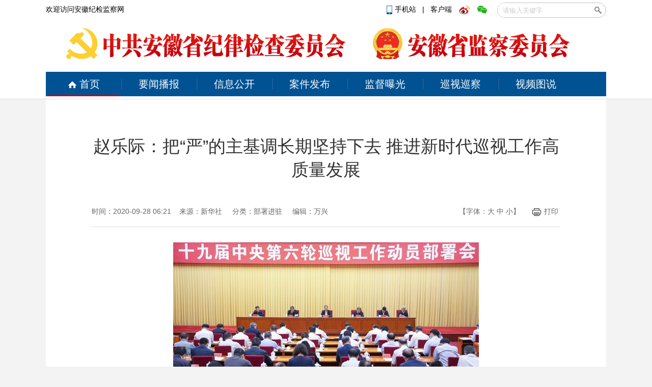

--- FILE ---
content_type: text/html
request_url: http://www.ahjjjc.gov.cn/bsjz/p/88036.html
body_size: 16680
content:
 
<!DOCTYPE html>
<html>
<head>
    <meta charset="utf-8"/>
    <meta name="SiteName" content="安徽纪检监察网" />
    <meta name="SiteDomain" content="www.ahjjjc.gov.cn" />
    <meta name="ColumnName" content='部署进驻' />
    <meta name="ColumnDescription" content='部署进驻' />
    <meta name="ColumnKeywords" content='部署进驻' />
    <meta name="ColumnType" content='部署进驻' />
    <meta name="ArticleTitle" content='赵乐际：把“严”的主基调长期坚持下去 推进新时代巡视工作高质量发展' />
    <meta name="PubDate" content='2020-09-28 06:21' />
    <meta name="ContentSource" content='新华社' />
    <meta name="keywords" content="2020 中央 巡视 监督 工作 赵乐际"/>
    <meta name="description" content="中共中央政治局常委、中央巡视工作领导小组组长赵乐际27日出席十九届中央第六轮巡视工作动员部署会并讲话。"/>
    <title>赵乐际：把“严”的主基调长期坚持下去 推进新时代巡视工作高质量发展_安徽纪检监察网</title>
    <link rel="shortcut icon" href="http://res.cms.anhuinews.com/t/site/10006/8a420f2cd034ee453a4a922398de2a45/assets/images/favicon.ico" type="image/x-icon" />
    <link rel="stylesheet" href="http://res.cms.anhuinews.com/t/common/pc/1/assets/css/site.css"/>
    <link rel="stylesheet" href="http://res.cms.anhuinews.com/t/common/pc/1/assets/css/index.css"/>
    <link rel="stylesheet" href="http://res.cms.anhuinews.com/t/common/pc/1/assets/css/default.css"/>
    <link rel="stylesheet" href="http://res.cms.anhuinews.com/assets/css/font-awesome.min.css"/>
    <link rel="stylesheet" href="http://res.cms.anhuinews.com/t/common/pc/1/assets/css/article_picture.css"/>
    <link rel="stylesheet" href="http://res.cms.anhuinews.com/t/common/pc/1/assets/css/article_hang.css"/>
    <link rel="stylesheet" href="http://res.cms.anhuinews.com/assets/lib/dialog/style.css"/>
	<link rel="stylesheet" href="http://res.cms.anhuinews.com/t/site/10006/8a420f2cd034ee453a4a922398de2a45/assets/css/my_css.css?v=1.021" />
    <script type="text/javascript" src="http://res.cms.anhuinews.com/assets/js/jquery.js"></script>
    <script type="text/javascript" src="http://res.cms.anhuinews.com/t/site/10006/8a420f2cd034ee453a4a922398de2a45/assets/js/slide.js"></script>
    <meta http-equiv="mobile-agent" content="format=html5; url=http://m.ahjjjc.gov.cn/p/88036.html">
    <!--<FMT id="PCorWAP" template="shared/PCorWAP" />-->
    <!--[if IE]>
    <script>
        (function() {
            if (!
                    /*@cc_on!@*/
                    0) return;
            var e = "abbr, article, aside, audio, canvas, datalist, details, dialog, eventsource, figure, footer, header, hgroup, mark, menu, meter, nav, output, progress, section, time, video".split(', ');
            var i= e.length;
            while (i--){
                document.createElement(e[i])
            }
        })()
    </script>
    <![endif]-->
	<script type="text/javascript"> 
		function setfont(size) { 
			var obj; 
			obj=document.getElementById("content"); 
			//obj.style.fontSize=size; 
			$("#content *").css({'font-size':size})
		} 
	</script> 
	<style>
.thumb-images{ width: 640px;    margin: 0 auto;}
.picture-warp-scroll-bar {    width: 640px; margin-left: 169px;}
.thumb-images .picture-thumb-item img { display:initial;}
.picture-description {width: 640px; margin-left: auto;margin-right: auto;}
</style>
</head>

<body class="body-article">

<div style="display:none;">
	<div id="member-login" class="login" style="display: block;">
		<a href="javascript:;" class="login-btn">登录</a><br>

<!-- 登录框 -->
<div class="login-box" id="login-box">
    <h3 class="title">
        <span class="icon">
            <img src="http://res.cms.anhuinews.com/a/10001/201705/59863cb29a2030946e9464627f8c1b5c.png" alt="">
        </span>
        登录新媒体云平台账号
        <button class="close" id="close-login-dialog">×</button>
    </h3>

    <!-- 主体内容 -->
    <div class="hole-box">
        <!-- 加载框 -->
        <div class="login-loading" id="login-loading">
            <img src="http://res.cms.anhuinews.com/t/site/10006/8a420f2cd034ee453a4a922398de2a45/assets//css/images/loading.gif" class="login-loading-image">
        </div>

        <!-- 登录框 -->
        <div class="login-box-ipt-area" id="login-box-ipt" style="display: none;">
            <div class="form-area">
                <div class="h20"></div>
                <div class="form-row ipt-area">
                    <label for="account" class="read-only">邮箱/手机号</label>
                    <span class="icon icon-account"></span>
                    <input type="text" class="ipt-txt account" id="accounta" autocomplete="off" placeholder="邮箱/手机号" />
                </div>
                <div class="h20"></div>
                <div class="form-row ipt-area">
                    <label for="password" class="read-only">密码</label>
                    <span class="icon icon-password"></span>
                    <input type="password" class="ipt-txt password" id="passwordd" autocomplete="off" placeholder="密码"/>
                </div>
                <div class="h20"></div>
                <div class="form-row ipt-area" id="captcha-box">
                    <label for="password" class="read-only">验证码</label>
                    <span class="icon icon-password"></span>
                    <input type="text" class="ipt-txt captcha" id="captcha" autocomplete="off" placeholder="验证码"/>
                    <span class="captcha-result" id="captcha-result"></span>
                    <img src="/index/login/captcha" class="captcha-image" id="captcha-image" alt="">
                </div>
                <div class="h20" id="captcha-box-hr"></div>
                <div class="chk-area">
                    <label class="remember-area elem-text">
                        <input type="checkbox" id="remember" class="ipt-chk" />
                        下次自动登录
                    </label>
                    <a href="/index/login/password" class="elem-text">忘记密码？</a>
                </div>
                <div class="h20"></div>
                <div class="btn-area">
                    <p class="login-submit submit" id="submits">登录</p>
                    <p class="login-submit loading" id="loading"><i class="fa fa-spinner fa-spin"></i></p>
                </div>
                <div class="h20"></div>
                <div class="txt-area">
                    <p class="elem-text regist">还没账号？<a href="/index/login/regist">立即注册</a></p>
                </div>
            </div>
            <!--无外网则隐藏-云设置可设置-->
            <!--<div class="social-login">-->
            <!--    <span class="text-title">其它登录方式</span>-->
            <!--    <div class="social-btns">-->
            <!--        <a href="/index/login/qq" class="icon icon-qq">QQ登录</a>-->
            <!--        <a href="/index/login/sina" class="icon icon-sina">新浪登录</a>-->
                    <!--<a href="/index/login/wechat" class="icon icon-wechat">微信登录</a>-->
            <!--    </div>-->
            <!--</div>-->
                    </div>

        <!-- 快速登录 -->
        <div class="login-box-quick-area" id="login-quick-box" style="display: none;">
            <div class="avatar">
                <img src="http://res.cms.anhuinews.com/t/site/10006/8a420f2cd034ee453a4a922398de2a45/assets//images/default.png" id="quick-image" alt="">
            </div>
            <p class="user-account" id="quick-nickname"></p>
            <p class="desc">点击头像快速登录</p>
            <div class="switch-btn">
                <a href="javascript:;" id="switch-account">切换账号</a>
            </div>
        </div>
    </div>
</div>
<script>
    var isLogined = false;
    var oauthConfig = {
        'mode' : 'public',
        'appUrl' : 'http://app.cms.anhuinews.com',                             // APP站点的URL
        //'appUrl' : 'http://app.ahjjjc.gov.cn',                             // APP站点的URL
        'noticeUrl' : 'http://www.ahjjjc.gov.cn/index/login/notice',       // 登录成功后，通知本站点登录的URL
        'siteid' : '10006'
    },
    key = "5e0f64cbd72a9813",  // 密码加密的公钥
    iv = "5e0f64cbd72a9813"; // 密码加密的公钥偏移量
</script>
<script src="http://res.cms.anhuinews.com/assets/js/aes.js"></script>
<script type="text/javascript" src="http://res.cms.anhuinews.com/t/site/10006/8a420f2cd034ee453a4a922398de2a45/assets//js/ie-placeholder.min.js"></script>
<script type="text/javascript" src="http://res.cms.anhuinews.com/assets/lib/dialog/dialog.js"></script>
<script type="text/javascript" src="http://res.cms.anhuinews.com/assets/lib/dialog/dialog-modal.js"></script>
<script type="text/javascript" src="http://app.cms.anhuinews.com/assets/member/oauth.js"></script>
<script type="text/javascript" src="http://res.cms.anhuinews.com/t/site/10006/8a420f2cd034ee453a4a922398de2a45/assets//js/member.js"></script>
	</div>
</div>
<div class="head">
	<div class="main clearfix">
		<div class="fl">
			<a href="javascript:void(0)">欢迎访问安徽纪检监察网</a>
		</div>
		<div class="fr">
			<div class="ss">
				<p style="margin-left: 5px;display: inline-block;margin-right: 20px;top: 5px;position: relative;">
					<a href="http://www.ahjjjc.gov.cn/app/report/index/id/3?type=mobile"><i></i>手机站
					</a>&nbsp;&nbsp;|&nbsp;&nbsp;
					<a target="_blank" href="http://www.ahjjjc.gov.cn/z/45672/">客户端</a>
					<a target="_blank" href="http://weibo.com/anhuijijian" class="kh weibo"></a>
					<a target="_blank" href="http://www.ahjjjc.gov.cn/z/45673/" class="kh weixin"></a>
				</p>
				<script>
function check(){
   var wd = document.getElementById("wd").value;
   
   if(wd == ""  ){
     alert("关键字不能为空");
     return false;
   }
  document.getElementById("formid").submit();
}
</script>
<form action="/s" id="formid" name="search" method="post" style="display:inline-block;float: right;">
        <!--<input type="hidden" name="alias" id="alias" value="' . $alias . '"/>-->
    <div class="search">
    <input type="text" name="wd" id="wd" autocomplete="on" placeholder="请输入关键字"/>
    <input type="button" id="search-btn" onclick = "check();"/>
	</div>
</form>
			</div>
		</div>
	<div style="clear:both"></div>

	<div class="nav_top">
		<div class="main clearfix">
			<h1><img src="http://img.cms.anhuinews.com/a/10006/202205/018b798534fc0bdd45d3bd826c335ad8.png"></h1>
			<h1><img src="http://img.cms.anhuinews.com/a/10006/202205/fc866d1756787a13ae63f3cfdd9ff2e5.png"></h1>
		</div>
	</div>

	<div class="nav">
		<div class="main clearfix">
			<a href="/" class="home"><i></i>首页</a>
			<a href="/ywbb">要闻播报</a>
			<a href="/xxgk">信息公开</a>
			<a href="/ajfb">案件发布</a>
			<a href="/jdpg">监督曝光</a>
			<a href="/ahxs">巡视巡察</a>
			<a href="/spts" class="last">视频图说</a>
			<div class="line"></div>
		</div>
	</div>
</div>
</div>
<script>
	//时间
	function date() {
		var myDate = new Date();
		var y = myDate.getFullYear();
		var d = myDate.getDate();
		var m = myDate.getMonth() + 1;
		var w = "星期" + "日一二三四五六".charAt(new Date().getDay());
		$(".time_y").text(y);
		$(".time_m").text(m);
		$(".time_d").text(d);
		$(".time_w").text(w);
	};
	date();
	//导航滑动
	var set = "";
	$(".nav > .main a").mouseenter(function() {
		var lo = $(this).position().left + 5;
		$(".nav .line").animate({
			left: lo
		}, 200);
		clearTimeout(set)
	}).mouseleave(function() {
		set = setTimeout(function() {
			$(".nav .line").animate({
				left: "5px"
			}, 200)
		}, 200);
	});
</script><div class="main">
	<div class="content clearfix child_page">
		<div class="pos" style="display:none;">
			<a href="#">首页</a>&nbsp;&gt;&nbsp;
			<a href="#">新闻中心</a>&nbsp;&gt;&nbsp;
			领导活动
		</div>
		<div class="article">
			<h2>赵乐际：把“严”的主基调长期坚持下去 推进新时代巡视工作高质量发展</h2>
						<h3 class="clearfix">
				<div class="fl">时间：2020-09-28 06:21&nbsp;&nbsp;&nbsp;&nbsp;来源：<a href="javascript:;" target="_blank">新华社</a> &nbsp;&nbsp;&nbsp;&nbsp;分类：部署进驻					&nbsp;&nbsp;&nbsp;&nbsp;编辑：万兴				</div>
				<div class="fr">
					【字体：<a href="javascript:void(0);" onclick="javascript:setfont('24px');">大</a> <a href="javascript:void(0);" onclick="javascript:setfont('18px');">中</a> <a href="javascript:void(0);" onclick="javascript:setfont('12px');">小</a>】
					&nbsp;&nbsp;&nbsp;&nbsp;
					<a href="javascript:void(0);" onclick="window.print();"><i></i>打印</a>
					<div class="share">
						
					</div>
				</div>
			</h3>
						<div class="article_content" id="content">
				 <p style="text-align:center"><img src="http://res.cms.anhuinews.com/a/10006/202009/365d1607092427c5481354b1a7e27781.jpeg" data-mce-src="http://res.cms.anhuinews.com/a/10006/202009/365d1607092427c5481354b1a7e27781.jpeg" data-origin-src="http://res.cms.anhuinews.com/a/10006/202009/365d1607092427c5481354b1a7e27781.jpeg" data-mce-attachid="30170" data-mce-alias="W020200927748250294781.jpg"></p>
<p style="margin-top: 2em; margin-bottom: 2em; line-height: 1.5; font-size: 18px; text-indent: 2em; text-align: left;"><span style="color: rgb(127, 127, 127);">9月27日，中共中央政治局常委、中央巡视工作领导小组组长赵乐际在北京出席十九届中央第六轮巡视工作动员部署会并讲话。新华社记者 张领 摄 </span></p>
<p style="margin-top: 2em; margin-bottom: 2em; line-height: 1.5; font-size: 18px; text-indent: 2em; text-align: left;">中共中央政治局常委、中央巡视工作领导小组组长赵乐际27日出席十九届中央第六轮巡视工作动员部署会并讲话。会议传达学习习近平总书记关于巡视工作重要指示要求，部署安排对部分省区市、中央和国家机关党组织开展巡视，强调要以习近平新时代中国特色社会主义思想为指导，深入贯彻巡视工作方针，把“严”的主基调长期坚持下去，进一步把握好政治巡视的定位和重点，更加精准客观发现和推动解决问题，充分发挥全面从严治党利剑作用，促进全党增强“四个意识”、坚定“四个自信”、做到“两个维护”。</p>
<p style="margin-top: 2em; margin-bottom: 2em; line-height: 1.5; font-size: 18px; text-indent: 2em; text-align: left;">赵乐际指出，巡视本质是上级党组织对下级党组织履行党的领导职能责任的政治监督，要聚焦党的路线方针政策、党中央重大决策部署、总书记重要指示要求的贯彻落实，不能把巡视巡察变成一般的业务检查、工作督查，不能用巡视巡察代替职能部门的管理监督，防止泛化、简单化。要落实全面从严、长期从严要求，紧盯领导班子和关键少数，紧盯动摇党的执政根基、侵害群众利益的人和事，保持巡视权威性、威慑力、推动力。要突出巡视综合监督平台作用和联系群众纽带功能，自觉践行党的群众路线，面对面倾听群众意见，以巡视监督贯通各类监督、带动各类监督。要健全巡视整改促进机制，压实主体责任，强化整改日常监督，评估整改实效，推动巡视监督、整改、治理有机贯通，发挥监督保障执行、促进完善发展作用。</p>
<p style="margin-top: 2em; margin-bottom: 2em; line-height: 1.5; font-size: 18px; text-indent: 2em; text-align: left;">赵乐际强调，要准确把握巡视省区市和中央单位的特点规律，精准有效开展监督，有什么问题就反映什么问题，什么问题突出就着力推动解决什么问题。对省区市党委，要围绕发挥总揽全局、协调各方作用开展监督，深入了解结合本地区实际统筹推进“五位一体”总体布局、协调推进“四个全面”战略布局、贯彻新发展理念、决胜全面小康、决战脱贫攻坚、实施区域发展战略、做好“六稳”工作、落实“六保”任务等情况。对中央和国家机关党组（党委），要深入了解加强党的政治建设、履行职能责任特别是核心职能、落实全面深化改革部署、落实全面从严治党“两个责任”、加强机关作风建设、加强领导班子和队伍建设等情况。要认真组织实施，紧紧依靠被巡视党组织开展工作，严格巡视纪律作风要求，谦虚谨慎，实事求是，依规依纪依法，确保顺利完成巡视任务。</p>
<p style="margin-top: 2em; margin-bottom: 2em; line-height: 1.5; font-size: 18px; text-indent: 2em; text-align: left;">中共中央政治局委员、中央巡视工作领导小组副组长杨晓渡主持会议，中共中央政治局委员、中央巡视工作领导小组副组长陈希宣布十九届中央第六轮巡视组长授权任职及任务分工决定。</p>
                
               
			</div>
			 			 <!-- 分享 -->
			 <div class="article">
                <!-- 文章投票挂件 -->
                <!--投票-->
    <!--关联投票链接-->
        <!--关联视频链接-->
                </div>
			  <!-- 文章附件 -->
            <!--无外网则隐藏-云设置可设置-->
<div class="sharebox">
    <div class="f-l ">
        <a href="javascript:digg.set('88036', 'support');" class="digg" id="support"><i class="digg-icon"></i>点赞 1</a>
                <!--<a href="javascript:longWeibo('88036');" class="weibo">发长微博</a>-->
            </div>
    <div class="f-r baidu">
        <div class="bdsharebuttonbox">
            <a title="分享到新浪微博" href="#" class="bds_tsina" data-cmd="tsina"></a>
            <a title="分享到微信" href="#" class="bds_weixin" data-cmd="weixin"></a>
            <a title="分享到QQ好友" href="#" class="bds_sqq" data-cmd="sqq"></a>
            <a title="分享到QQ空间" href="#" class="bds_qzone" data-cmd="qzone"></a>
            <a href="#" class="bds_more" data-cmd="more"></a></div>
        <script>window._bd_share_config={"common":{"bdSnsKey":{},"bdText":"","bdMini":"2","bdMiniList":false,"bdPic":"","bdStyle":"1","bdSize":"24"},"share":{}};with(document)0[(getElementsByTagName('head')[0]||body).appendChild(createElement('script')).src='http://bdimg.share.baidu.com/static/api/js/share.js?v=89860593.js?cdnversion='+~(-new Date()/36e5)];if($){
            $('.bdsharebuttonbox').on('click','[data-cmd]',function () {
                var aid,sid,cid,suffix,url;
                aid = shareVariable.aid;
                sid = shareVariable.sid;
                cid = shareVariable.cid;
                suffix = shareVariable.suffix;
                $.getJSON('http://tj'+suffix+'/tj.gif?action=share&type=pc&cid='+cid+'&sid='+sid+'&aid='+aid);

            });
        }</script>
    </div>
</div>
<div class="hr-10"></div>
			
			<div class="article_item clearfix">
				<div class="fl">
					<h4>相关新闻</h4>
					<!--相关阅读-->
                    					<ul class="news_list">
					                              <li><i></i><a href="http://www.ahjjjc.gov.cn/p/88035.html" target="_blank"><div>十九届中央第六轮巡视将对安徽开展常规巡视</div></a></li>
							                          <li><i></i><a href="http://www.ahjjjc.gov.cn/p/88034.html" target="_blank"><div>定远：排查风险点 构建监督“立体防线”</div></a></li>
							                          <li><i></i><a href="http://www.ahjjjc.gov.cn/p/88032.html" target="_blank"><div>宣城：通报二起违反中央八项规定精神问题</div></a></li>
							                          <li><i></i><a href="http://www.ahjjjc.gov.cn/p/88031.html" target="_blank"><div>滁州琅琊：用好“三面镜”清廉过“双节”　</div></a></li>
							                          <li><i></i><a href="http://www.ahjjjc.gov.cn/p/88030.html" target="_blank"><div>淮南谢家集：“五维发力”全面压实监督首责</div></a></li>
												</ul>
									</div>
				
				<div class="fr">
					<h4>新闻排行</h4>
					
        <div class="news_rank-nav clearfix">
                <a href="javascript:void(0);" class="current"><span>一天</span></a>
                <a href="javascript:void(0);"><span>一周</span></a>
                <a href="javascript:void(0);"><span>一月</span></a>
        </div>
        <div class="news_rank-content">
                       <ul class="news_list">
                        <li><a href="http://www.ahjjjc.gov.cn/dulian/p/129709.html" target="_blank"><div>电视专题片《一步不停歇 半步不退让》第四集《科技赋能反腐》</div></a></li>
                                <li><a href="http://www.ahjjjc.gov.cn/djzwcf/p/129741.html" target="_blank"><div>宿州市政协原副主席、一级巡视员魏建华严重违纪违法被开除党籍</div></a></li>
                                <li><a href="http://www.ahjjjc.gov.cn/djzwcf/p/129740.html" target="_blank"><div>宣城市委原常委、宣传部原部长郭金友严重违纪违法被开除党籍和公职</div></a></li>
                                <li><a href="http://www.ahjjjc.gov.cn/ywbb/p/129710.html" target="_blank"><div>省委召开2025年度市委（工委）书记抓基层党建工作述职评议会议</div></a></li>
                                <li><a href="http://www.ahjjjc.gov.cn/ywbb/p/129723.html" target="_blank"><div>《求是》杂志发表习近平总书记重要文章《在中央城市工作会议上的讲话》</div></a></li>
                                </ul>
                <ul class="news_list hidden">
                        <li><a href="http://www.ahjjjc.gov.cn/dulian/p/129652.html" target="_blank"><div>电视专题片《一步不停歇 半步不退让》第一集《纠风治乱为民》</div></a></li>
                                <li><a href="http://www.ahjjjc.gov.cn/dulian/p/129664.html" target="_blank"><div>电视专题片《一步不停歇 半步不退让》第二集《严惩政商勾连腐败》</div></a></li>
                                <li><a href="http://www.ahjjjc.gov.cn/ywbb/p/129669.html" target="_blank"><div>早间播报【2026年1月13日】</div></a></li>
                                <li><a href="http://www.ahjjjc.gov.cn/dulian/p/129709.html" target="_blank"><div>电视专题片《一步不停歇 半步不退让》第四集《科技赋能反腐》</div></a></li>
                                <li><a href="http://www.ahjjjc.gov.cn/ywbb/p/129663.html" target="_blank"><div>习近平在二十届中央纪委五次全会上发表重要讲话</div></a></li>
                                </ul>
                <ul class="news_list hidden">
                        <li><a href="http://www.ahjjjc.gov.cn/wfzybxgdjswt300/p/129461.html" target="_blank"><div>安徽省纪委监委公开通报六起违反中央八项规定精神典型问题</div></a></li>
                                <li><a href="http://www.ahjjjc.gov.cn/dulian/p/129652.html" target="_blank"><div>电视专题片《一步不停歇 半步不退让》第一集《纠风治乱为民》</div></a></li>
                                <li><a href="http://www.ahjjjc.gov.cn/dulian/p/129664.html" target="_blank"><div>电视专题片《一步不停歇 半步不退让》第二集《严惩政商勾连腐败》</div></a></li>
                                <li><a href="http://www.ahjjjc.gov.cn/ywbb/p/129570.html" target="_blank"><div>【中国纪检监察报】安徽推进乡村小微工程领域突出问题整治 管好小工程 守护大民生</div></a></li>
                                <li><a href="http://www.ahjjjc.gov.cn/sheying/p/129334.html" target="_blank"><div>镜头 | 上好家风建设必修课</div></a></li>
                                </ul>
        </div>				</div>
			</div>
			<!-- 评论 -->
            <link rel="stylesheet" href="http://res.cms.anhuinews.com/assets/templates/web/1/css/comment_system.css">
<div class="comment_system">
    <div class="form">
        <div class="username hide" id="js-comment-username"></div>
        <div class="user-img hide" id="js-comment-userimg">
            <img src="http://res.cms.anhuinews.com/assets/templates/web/1/images/comment/default_user.png">
        </div>
        <div class="user-login-btn" id="js-comment-login-btn">登录</div>
        <div class="user-boder"></div>
        <textarea placeholder="来说2句吧..." maxlength="200"></textarea>
    </div>
    <div class="form-btn">
        <div class="submit-btn ">评论一下</div>
        <div class="submit-loading hide"></div>
    </div>
    <div class="comment-title">
        <span class="text">评论</span>
        <span class="comment-number hide">
            <span class="font-b num">0</span>人参与,<span class="font-b comment-num">0</span>条评论
        </span>
    </div>
    <div class="empty-text hide">还没有评论，快来抢沙发吧！</div>
    <div class="comment-list">
        <div class="list-title hide">最热评论</div>
        <div class="list-content" id="js-comment-list-hot">

        </div>
        <div class="list-title hide">最新评论</div>
        <div class="list-content" id="js-comment-list-new">

        </div>
    </div>
    <div class="load-more hide">
        已有<em class="font-b num">0</em>人参与，点击查看更多精彩评论
    </div>



    <div class="remodal remodal-captcha" id="modal-captcha" data-remodal-options="hashTracking: false, closeOnOutsideClick: false">
        <h3 class="title">
            请输入验证码
            <button class="remodal-close remodal-close-message" id="remodal-close-captcha">×</button>
        </h3>

        <div class="captcha-content">
            <span class="captcha-lock"></span>
            <div class="captcha-image"><img class="captcha-image" id="captcha-image"></div>
            <div class="captcha-icon" id="captcha-icon"></div>
            <input type="text"
                   class="captcha-txt"
                   id="captcha-value"
                   placeholder="验证码" />
        </div>

        <div class="captcha-buttons">
            <a href="javascript: void(0);" class="captcha-btn" id="captcha-confirm">确定</a>
            <a href="javascript: void(0);" class="captcha-btn" id="captcha-cancel">取消</a>
        </div>
    </div>


    <!-- 楼层单个模板-->
    <script type="text/html" id="js-comment-list-floor-item-html">
        <div class="floor">
            <span class="comment-info">
                <div class="username"></div>
                <div class="time"></div>
            </span>
            <div class="text"></div>
            <div class="btn-list clear-both">
                <div class="flag">举报</div>
                <div class="reply-btn">回复</div>
                <div class="del-btn">删除</div>
                <div class="ding"></div>
            </div>
        </div>
    </script>
    <!-- 列表单个模板-->
    <script type="text/html" id="js-comment-list-item-html">
        <div class="item">
            <img class="user-img" src="">
            <div class="comment-content">
                <span class="comment-info">
                    <span class="comment-user">
                        <div class="username"></div>
                        <div class="ipaddress"></div>
                    </span>

                    <div class="time"></div>
                </span>
                <div class="text"></div>
                <div class="btn-list clear-both">
                    <div class="flag">举报</div>
                    <div class="reply-btn">回复</div>
                    <div class="del-btn">删除</div>
                    <div class="ding"></div>
                </div>
            </div>
        </div>
    </script>
    <!-- 评论表单模板-->
    <script type="text/html" id="js-comment-form-html">
        <div class="form-box">
            <div class="form">
                <textarea placeholder="来说2句吧..." maxlength="200"></textarea>
            </div>
            <div class="form-btn">
                <div class="submit-btn">评论一下</div>
                <div class="submit-loading hide"></div>
            </div>
        </div>

    </script>

</div>

<script>
    var comment = {
        "contentid":"88036",
        "assets":"http://res.cms.anhuinews.com/t/site/10006/8a420f2cd034ee453a4a922398de2a45/assets/",
        "resource":"http://res.cms.anhuinews.com",
        "login":"1",//是否需要登录
        "vf_code":"0",//是否需要验证码
        "appid":"1"
    };
</script>
<script src="http://res.cms.anhuinews.com/assets/templates/web/1/js/comment_system.js"></script>			<div class="app clearfix">
				<!--二维码-->
			    <div class="item">
	<span>
		<i class="w"></i>
		<p>头条号</p>
	</span>
	<img src="http://img.cms.anhuinews.com/a/10006/202006/a4b598af77efab312cab98e558773263.jpeg" width="101" height="101" />
</div>
<div class="item">
	<span>
		<i class="w"></i>
		<p>客户端</p>
	</span>
	<img src="https://img.cms.anhuinews.com/a/10006/202503/399f884284ce461280333d8c9bbd641d.jpg"  width="101" height="101" />
</div>
<div class="item">
	<span>
		<i class="weixin"></i>
		<p>微信</p>
	</span>
	<img src="http://res.cms.anhuinews.com/t/site/10006/8a420f2cd034ee453a4a922398de2a45/assets/img/weixin.png"  width="101" height="101" />
</div>
<div class="item">
	<span>
		<i class="weibo"></i>
		<p>微博</p>
	</span>
	<img src="http://res.cms.anhuinews.com/t/site/10006/8a420f2cd034ee453a4a922398de2a45/assets/img/weibo.png"  width="101" height="101" />
</div>			</div>
			
		</div>
	</div>
	
<!--底部链接-->
<!--底部链接-->
	<div class="link clearfix" style="width:1060px;">
		<!--<div class="item">
			<p><a href="/xwzx" target="_blank"><strong>新闻中心</strong></a></p>
			<p><a href="/ldhd" target="_blank">领导活动</a></p>
			<p><a href="/ywbb" target="_blank">要闻播报</a></p>
		</div>-->
		<div class="item" style="width:100px">
			<p><a href="/xxgk" target="_blank"><strong>信息公开</strong></a></p>
			<p><a href="/ldjg" target="_blank">领导机构</a></p>
			<p><a href="/zzjg" target="_blank">组织机构</a></p>
			<p><a href="/cwyjs" target="_blank">财务预决算</a></p>
			<p><a href="/p/46209.html" target="_blank">信息公开指南</a></p>
			<p><a href="/xxgknb172" target="_blank">信息公开年报</a></p>
			<p><a href="/dnfgsn" target="_blank">省内规章制度</a></p>
			<!-- <p><a href="/ggfwsxmlqd" target="_blank">公共服务事项目录清单</a></p> -->
		</div>
		<div class="item" style="width:100px">
			<p><a href="/xsxc"><strong>巡视巡察</strong></a></p>
			<p><a href="/xsgz" target="_blank">巡视工作</a></p>
			<p><a href="/xcgz" target="_blank">巡察工作</a></p>
		</div>
		
		<div class="item" style="width:90px">
			<p><a href="/shipin" target="_blank"><strong>视频</strong></a></p>
			<p><a href="/lzdt" target="_blank">纪检动态</a></p>
			<p><a href="/dulian" target="_blank">廉政视点</a></p>
			<p><a href="/wsp190" target="_blank">微视频</a></p>
			<p><a href="/lzjw" target="_blank">廉政经纬</a></p>
		</div>
		
		<div class="item" style="width:90px">
			<p><a href="/tushuo192" target="_blank"><strong>图说</strong></a></p>
			<!--<p><a href="/yzjy" target="_blank">一周“纪”语</a></p>-->
			<p><a href="/tujie" target="_blank">图解</a></p>
			<p><a href="/sheying" target="_blank">镜头</a></p>
		</div>

		<!--<div class="item" style="width:86px">
			<p><a href="/jdpg" target="_blank"><strong>监督曝光</strong></a></p>
			<p><a href="/pgt266" target="_blank">曝光台</a></p>
			<p><a href="/sfjds267" target="_blank">“四风”监督哨</a></p>
		</div>-->
		
		<div class="item" style="width:90px">
			<p><a shref="/hudong202" target="_blank"><strong>互动</strong></a></p>
			<p><a href="/app/report/index/id/3" target="_blank">月评"e"题</a></p>
			<p><a href="/app/report/index/" target="_blank">留言板</a></p>
			<p><a href="/hfxd" target="_blank">回复选登</a></p>
		</div>
		
		<div class="item" style="width:90px">
			<p><a href="/luntan209" target="_blank"><strong>论坛</strong></a></p>
			<p><a href="/lzsp" target="_blank">廉政时评</a></p>
			<p><a href="/guandian" target="_blank">观点</a></p>
			<p><a href="/qfy215" target="_blank">清风苑</a></p> 
		</div>
		
		<div class="item" style="width:100px">
			<p><a href="/qfxt" target="_blank"><strong>清风学堂</strong></a></p>
			<p><a href="/gcsy" target="_blank">高层声音</a></p>
			<p><a href="/ywzd221" target="_blank">业务指导</a></p>
			<p><a href="/qwpl224" target="_blank">权威评论</a></p>
			<p><a href="/llsy" target="_blank">理论视野</a></p>
		</div>
		
		<div class="item" style="width:100px">
			<p><a href="/gzdt" target="_blank"><strong>工作动态</strong></a></p>
			<p><a href="/dfzf" target="_blank">党风政风</a></p>
			<p><a href="/ajfb" target="_blank">审查调查</a></p>
			<p><a href="/xfjb" target="_blank">信访举报</a></p>
			<p><a href="/zzrs" target="_blank">组织人事</a></p>
			<p><a href="/pzjg" target="_blank">派驻机构</a></p>
			<p><a href="/xcgz" target="_blank">巡察工作</a></p>
			<p><a href="/xcjy" target="_blank">宣传教育</a></p>
			<p><a href="/yffb" target="_blank">预防腐败</a></p>
			<p><a href="/tszs" target="_blank">高校企业</a></p>
		</div>
		
		<div class="item" style="width:100px">
			<p><a href="/lzjy" target="_blank"><strong>廉政教育</strong></a></p>
			<p><a href="/hl248" target="_blank">忏悔录</a></p>
			<p><a href="/yajs" target="_blank">以案警示</a></p>
			<p><a href="/qlby" target="_blank">勤廉榜样</a></p>
			<p><a href="/wszg" target="_blank">网上展馆</a></p>
		</div>
		
		<div class="item" style="width:100px">
			<p><a href="/ljwh" target="_blank"><strong>廉洁文化</strong></a></p>
			<p><a href="/hfwx" target="_blank">徽风皖训</a></p>
			<p><a href="/lsjd" target="_blank">廉史今读</a></p>
			<p><a href="/yfys" target="_blank">移风易俗</a></p>
			<p><a href="/dushu" target="_blank">读书</a></p>
			<p><a href="/gygg" target="_blank">广告·漫画</a></p>
		</div>
		
	</div>
	
	<div class="link_SH" style="width:1060px;clear:both;">
		<div class="link_nav clearfix">
			<a href="javascript:void(0);">重点链接<i></i></a>
			<a href="javascript:void(0);">全国纪检监察网站<i></i></a>
			<a href="javascript:void(0);">市县(区)纪检监察网站群<i></i></a>
			<a href="javascript:void(0);">派驻纪检监察机构<i></i></a>
			<a href="javascript:void(0);">院校企业<i></i></a>
			<a href="javascript:void(0);">新闻媒体<i></i></a>
		</div>
		<div class="link_box">
			<div class="link_cont hidden">
				<div class="cont_box">
					<p class="clearfix">
						<a href="http://www.gov.cn/" target="_blank">中央人民政府</a>
						<a href="http://www.ccdi.gov.cn/" target="_blank">中央纪委国家监委网站</a>
						<a href="http://www.ah.gov.cn/"   target="_blank">安徽省人民政府</a>
						<a href="http://www.ahxf.gov.cn/" target="_blank">安徽先锋网</a>
					</p>
				</div>
			</div>
			
			<div class="link_cont hidden">
				<div class="cont_box chengshi">
					<p class="clearfix">
						<a href="http://www.bjsupervision.gov.cn" target="_blank">北京</a>
						<a href="http://www.tjjw.gov.cn" target="_blank">天津</a>
						<a href="http://www.hebcdi.gov.cn" target="_blank">河北</a>
						<a href="http://www.sxdi.gov.cn" target="_blank">山西</a>
						<a href="http://www.nmgjjjc.gov.cn" target="_blank">内蒙古</a>
						<a href="http://www.lnsjjjc.gov.cn" target="_blank">辽宁</a>
						<a href="http://ccdijl.gov.cn" target="_blank">吉林</a>
						<a href="http://www.hljjjjc.gov.cn" target="_blank">黑龙江</a>
						<a href="http://www.shjjjc.gov.cn" target="_blank">上海</a>
						<a href="http://www.jssjw.gov.cn" target="_blank">江苏</a>
						<a href="http://www.zjsjw.gov.cn" target="_blank">浙江</a>
						<a href="http://www.ahjjjc.gov.cn" target="_blank">安徽</a>
						<a href="http://www.fjcdi.gov.cn" target="_blank">福建</a>
						<a href="http://www.jxdi.gov.cn" target="_blank">江西</a>
						<a href="http://www.sdjj.gov.cn" target="_blank">山东</a>
						<a href="http://www.hnsjct.gov.cn" target="_blank">河南</a>
						<a href="http://www.hbjwjc.gov.cn" target="_blank">湖北</a>
						<a href="http://www.sxfj.gov.cn" target="_blank">湖南</a>
						<a href="http://www.gdjct.gd.gov.cn" target="_blank">广东</a>
						<a href="http://www.gxjjw.gov.cn" target="_blank">广西</a>
						<a href="http://www.hnlzw.net" target="_blank">海南</a>
						<a href="http://jjc.cq.gov.cn" target="_blank">重庆</a>
						<a href="http://www.scjc.gov.cn" target="_blank">四川</a>
						<a href="http://www.gzdis.gov.cn" target="_blank">贵州</a>
						<a href="http://www.jjjc.yn.gov.cn" target="_blank">云南</a>
						<a href="http://www.xzjjw.gov.cn" target="_blank">西藏</a>
						<a href="http://www.qinfeng.gov.cn" target="_blank">陕西</a>
						<a href="http://www.gsjw.gov.cn" target="_blank">甘肃</a>
						<a href="http://www.nxjjjc.gov.cn" target="_blank">宁夏</a>
						<a href="http://www.qhjc.gov.cn" target="_blank">青海</a>
						
						<a href="http://btjw.xjbt.gov.cn" target="_blank">新疆生产建设兵团</a>
					</p>

				</div>
			</div>
			
			<div class="link_cont hidden">
				<div class="cont_box">
					<p><a href="http://www.hfsjw.gov.cn/" target="_blank"><strong>合肥</strong></a></p>
					<p class="clearfix">
						<a href="http://www.fdxjw.gov.cn" target="_blank">肥东县</a>
						<a href="http://www.fxlz.gov.cn" target="_blank">肥西县</a>
						<a href="http://www.chsjw.gov.cn" target="_blank">巢湖市</a>
						<a href="http://www.ljjjjc.gov.cn" target="_blank">庐江县</a>
						<a href="http://yh.hfsjw.gov.cn/" target="_blank">瑶海区</a>
						<a href="http://ly.hfsjw.gov.cn/" target="_blank">庐阳区</a>
						<a href="http://www.cfxjw.gov.cn/" target="_blank">长丰县</a>
						<a href="http://bh.hfsjw.gov.cn/" target="_blank">包河区</a>
						<a href="http://ss.hfsjw.gov.cn/" target="_blank">蜀山区</a>
					</p>
					<p><a href="http://www.hbjjjc.gov.cn/" target="_blank"><strong>淮北</strong></a></p>
					<p class="clearfix">
						<a href="http://www.hbdjjjjc.gov.cn/" target="_blank">杜集区</a>
						<a href="http://www.xsqjw.gov.cn" target="_blank">相山区</a>
						<a href="http://www.hblsjjjc.gov.cn" target="_blank">烈山区</a>
						<a href="http://www.ahsxjjjc.gov.cn" target="_blank">濉溪县</a>
					</p>
					<p><a href="http://www.bzjjjc.gov.cn/" target="_blank"><strong>亳州</strong></a></p>
					<p class="clearfix">
						<a href="http://www.qcjjjc.gov.cn" target="_blank">谯城区</a>
						<a href="http://www.gyxjjjc.gov.cn" target="_blank">涡阳县</a>
						<a href="http://www.mcjjjc.gov.cn" target="_blank">蒙城县</a>
						<a href="http://lx.bzjjjc.gov.cn/" target="_blank">利辛县</a>
					</p>
					<p><a href="http://www.szjjjc.gov.cn/" target="_blank"><strong>宿州</strong></a></p>
					<p class="clearfix">
						<a href="http://www.yqjjjc.gov.cn" target="_blank">埇桥区</a>
						<a href="http://www.dsjjjc.gov.cn" target="_blank">砀山县</a>
						<a href="http://www.xxjjjc.gov.cn" target="_blank">萧县</a>
						<a href="http://www.lblzw.gov.cn/" target="_blank">灵璧县</a>
						<a href="http://www.sxjjw.gov.cn/" target="_blank">泗县</a>
					</p>
					<p><a href="http://www.ahbbjjjc.gov.cn/" target="_blank"><strong>蚌埠</strong></a></p>
					<p class="clearfix">
						<a href="http://www.ahbbjjjc.gov.cn:8002/" target="_blank">蚌山区</a>
						<a href="http://www.ahbbjjjc.gov.cn:8001/" target="_blank">龙子湖区</a>
						<a href="http://www.ahbbjjjc.gov.cn:8003/" target="_blank">禹会区</a>
						<a href="http://www.ahbbjjjc.gov.cn:8004/" target="_blank">淮上区</a>
						<a href="http://www.ahbbjjjc.gov.cn:8005/" target="_blank">怀远县</a>
						<a href="http://www.ahbbjjjc.gov.cn:8007/" target="_blank">固镇县</a>
						<a href="http://www.ahbbjjjc.gov.cn:8006/" target="_blank">五河县</a>
					</p>
					<p><a href="http://www.fyjjjc.gov.cn/" target="_blank"><strong>阜阳</strong></a></p>
					<p class="clearfix">
						<a href="http://www.yzjjjc.gov.cn" target="_blank">颍州区</a>
						<a href="http://www.fyydjjjc.gov.cn" target="_blank">颍东区</a>
						<a href="http://www.fyyqjjjc.gov.cn" target="_blank">颍泉区</a>
						<a href="http://www.lqjjjc.gov.cn/" target="_blank">临泉县</a>
						<a href="http://www.thjjjc.gov.cn" target="_blank">太和县</a>
						<a href="http://fn.fyjjjc.gov.cn/" target="_blank">阜南县</a>
						<a href="http://ys.fyjjjc.gov.cn/" target="_blank">颍上县</a>
						<a href="http://js.fyjjjc.gov.cn/" target="_blank">界首市</a>
					</p>
					<p><a href="http://www.hnjjjc.gov.cn/" target="_blank"><strong>淮南</strong></a></p>
					<p class="clearfix">
						<a href="http://www.sxjjjc.gov.cn/" target="_blank">寿县</a>
						<a href="http://www.hntjajw.gov.cn/" target="_blank">田家庵区</a>
						<a href="http://www.bgsjw.gov.cn/" target="_blank">八公山区</a>
						<a href="http://ft.hnjjjc.gov.cn/" target="_blank">凤台县</a>
						<a href="http://www.pjqjw.gov.cn/" target="_blank">潘集区</a>
						<a href="http://www.hnmjjw.gov.cn/" target="_blank">毛集实验区</a>
						<a href="http://www.hndt.gov.cn/ztlm/dtjjjcw/index.html" target="_blank">大通区</a>
						<a href="http://www.hnxjjjw.gov.cn/" target="_blank">谢家集区</a>
					</p>
					<p><a href="http://www.czlz.gov.cn/default.aspx" target="_blank"><strong>滁州</strong></a></p>
					<p class="clearfix">
						
						<a href="http://www.czlyjjjc.gov.cn/" target="_blank">琅琊区</a>
						
						<a href="http://www.laqfw.gov.cn" target="_blank">来安县</a>
						<a href="http://www.qjjjjc.gov.cn" target="_blank">全椒县</a>
						<a href="http://www.dyxjjjc.gov.cn" target="_blank">定远县</a>
						<a href="http://www.ahfyjjjc.gov.cn/" target="_blank">凤阳县</a>
						<a href="http://www.tcjjjc.gov.cn" target="_blank">天长市</a>
						<a href="http://jw.cznq.gov.cn/" target="_blank">南谯区</a>
						<a href=" http://www.mgjw.gov.cn/" target="_blank">明光市</a>
                       
					</p>
					<p><a href="http://www.lajjjc.gov.cn/" target="_blank"><strong>六安</strong></a></p>
					<p class="clearfix">
					    <a href="http://www.hqjjjc.gov.cn" target="_blank">霍邱县</a>
						<a href="http://www.scjjjc.gov.cn/" target="_blank">舒城县</a>
						<a href="http://www.hsxjw.gov.cn/" target="_blank">霍山县</a>
						<a href="http://www.lajzjjjc.gov.cn/" target="_blank">金寨县</a>
						<a href="http://www.jajjjc.gov.cn/" target="_blank">金安区</a>
						<a href="http://www.yajw.gov.cn/" target="_blank">裕安区</a>
						<a href="http://www.yjjjjc.gov.cn/" target="_blank">叶集区</a>
					</p>
					<p><a href="http://www.masdl.gov.cn/" target="_blank"><strong>马鞍山</strong></a></p>
					<p class="clearfix">
						
						<a href="http://hx.masdl.gov.cn/" target="_blank">和县</a>
						<a href="http://dt.masdl.gov.cn/" target="_blank">当涂县</a>
						<a href="http://hsq.masdl.gov.cn/" target="_blank">花山区</a>
						<a href="http://ysq.masdl.gov.cn/" target="_blank">雨山区</a>
						<a href="http://bwq.masdl.gov.cn/" target="_blank">博望区</a>
						<a href="http://hs.masdl.gov.cn/" target="_blank">含山县</a>
					</p>
					<p><a href="http://www.whjjw.gov.cn/" target="_blank"><strong>芜湖</strong></a></p>
					<p class="clearfix">
						<a href="http://www.jjjjjc.gov.cn/" target="_blank">鸠江区</a>
						
						<a href="http://www.whxjw.gov.cn" target="_blank">湾沚区</a>
						<a href="http://www.fcjjjc.gov.cn" target="_blank">繁昌区</a>
						<a href="http://www.nllz.gov.cn/" target="_blank">南陵县</a>
						<a href="http://www.yjqjw.gov.cn/" target="_blank">弋江区</a>
						<a href="http://www.wwjjjc.gov.cn/" target="_blank">无为市</a>
						<a href="http://www.qfjh.gov.cn" target="_blank">镜湖区</a>
					</p>
					<p><a href="http://www.xcjjjc.gov.cn/" target="_blank"><strong>宣城</strong></a></p>
					<p class="clearfix">
						<a href="http://www.jdjjjc.gov.cn/" target="_blank">旌德县</a>
						<a href="http://d.xuanzhou.gov.cn/XzJwjcj/" target="_blank">宣州区</a>
						<a href="http://www.jxjjjc.gov.cn/" target="_blank">泾县</a>
						<a href="http://www.ahlxjjjc.gov.cn/" target="_blank">郎溪县</a>
						<a href="http://www.gdjjjc.gov.cn/" target="_blank">广德县</a>
						<a href="http://www.ngjw.gov.cn/" target="_blank">宁国市</a>
						<a href="http://www.cnjxjw.gov.cn/" target="_blank">绩溪县</a>
					</p>
					<p><a href="http://www.tljw.gov.cn/" target="_blank"><strong>铜陵</strong></a></p>
					<p class="clearfix">
						<a href="http://www.tgsqjjjc.gov.cn" target="_blank">铜官区</a>
						<a href="http://www.tljqjw.gov.cn/" target="_blank">郊区</a>
						<a href="http://www.ahtlxjjjc.gov.cn" target="_blank">义安区</a>
						<a href="http://www.aqzyjjjc.gov.cn" target="_blank">枞阳县</a>
					</p>
					<p><a href="http://www.czjjjcw.gov.cn/" target="_blank"><strong>池州</strong></a></p>
					<p class="clearfix">
						<a href="http://www.guichijjjc.gov.cn/" target="_blank">贵池区</a>
	                    <a href="http://www.dzxjw.gov.cn/" target="_blank">东至县</a>
	                    <a href="http://www.stjjjc.gov.cn/" target="_blank">石台县</a>
						<a href="http://www.jjw.gov.cn/" target="_blank">青阳县</a> 
					</p>
					<p><a href="http://www.aqjjjc.gov.cn" target="_blank"><strong>安庆</strong></a></p>
					<p class="clearfix">
											<a>迎江区</a>
						<a href="http://www.ahhnjjjc.gov.cn/" target="_blank">怀宁县</a>
						<a href="http://www.ahqsjjw.gov.cn/" target="_blank">潜山市</a>
						<a href="http://www.ssjjjc.gov.cn" target="_blank">宿松县</a>
						<a href="http://www.wjlzw.gov.cn" target="_blank">望江县</a>
						<a href="http://www.aqyxjjjc.gov.cn/" target="_blank">岳西县</a>
						<a href="http://www.ahtcjw.gov.cn/" target="_blank">桐城市</a>
						<a href="http://www.dgjjjc.gov.cn/" target="_blank">大观区</a>
						<a href="http://www.aqthjjjc.gov.cn" target="_blank">太湖县</a>
						<a href="http://www.yxjw.gov.cn/ " target="_blank">宜秀区</a>
						
					</p>
						<p><a href="http://www.hsjw.gov.cn/" target="_blank"><strong>黄山</strong></a></p>
					<p class="clearfix">
						<a href="http://tx.hsjjjc.gov.cn/" target="_blank">屯溪区</a>
						<a href="http://www.hsqjjjc.gov.cn" target="_blank">黄山区</a>
						<a href="http://www.hzqjjjc.gov.cn/" target="_blank">徽州区</a>
						<a href="http://yx.hsjjjc.gov.cn/" target="_blank">歙县</a>
						<a href="http://www.xnxjw.gov.cn/" target="_blank">休宁县</a>
						<a href="http://www.qmjjjc.gov.cn" target="_blank">祁门县</a>
						<a href="http://yx.hsjjjc.gov.cn/" target="_blank">黟县</a>
					</p>

				</div>
			</div>
			
				<div class="link_cont hidden">
				<div class="cont_box pzjg">
					<p class="clearfix">
					    <a href="http://ah.wenming.cn/jjjc/" target="_blank">驻省委宣传部纪检监察组</a>
					    <a href="http://jjjc.ahtz.gov.cn/" target="_blank">驻省委统战部纪检监察组</a>
		
						<a href="http://jyt.ah.gov.cn/znbm/pzjg/33752941.html" target="_blank">驻省教育厅纪检监察组</a>
						<a href="http://kjt.ah.gov.cn/jjzc/zzrw/index.html" target="_blank">驻省科学技术厅纪检监察组</a>
			<a href="http://www.ahcaw.com/topic/node_105796.html">驻省委政法委纪检监察组</a>
						<a href="http://gat.ah.gov.cn/jwzx/ztzl/ahgajjjcw/index.html" target="_blank">驻省公安厅纪检监察组</a>
	<a href="http://czt.ah.gov.cn/zdzt/ahsjwzscztjjz/index.html">驻省财政厅纪检监察组</a>
						<a href="https://hrss.ah.gov.cn/hdjliu/ztjjz/index.html" target="_blank">驻省人力资源和社会保障厅纪检监察组</a>
						<a href="http://jx.ah.gov.cn/sy/syzx/ztzl/zhzt/jjjcz/index.html" target="_blank">驻省商务厅纪检监察组</a>
						<a href="https://ct.ah.gov.cn/sjwjwzswhhlytjjjcz/index.html" target="_blank">驻省文化和旅游厅纪检监察组</a>
	
						<a href="http://wjw.ah.gov.cn/ztzl/zwjjjcz/index.html" target="_blank">驻省卫生和计划生育委员会纪检监察组</a>
						<a href="http://sjt.ah.gov.cn/lzjs/index.html" target="_blank">驻省审计厅纪检监察组</a>
						<a href="http://gzw.ah.gov.cn/ztzl/zt/ahsjwjwzsgzwjjjcz" target="_blank">驻省国资委纪检监察组</a>
						<a href="http://amr.ah.gov.cn/xwdt/ztzl/sjwzsgsjjjz/index.html" target="_blank">驻省市场监督管理局</a>
						<a href="http://ahjjw.chinacourt.org/" target="_blank">驻省高院纪检监察组</a>
						<a href="http://www.ah.jcy.gov.cn/dwjs/jjjc/index.shtml" target="_blank">驻省检察院纪检监察组</a>
						<a href="https://jjjc.ahghw.org.cn/index.html" target="_blank">驻省总工会机关纪检监察组</a>
						<a href="http://www.ahszgw.gov.cn/jjw/" target="_blank">省直纪工委</a>
						<a href="http://sjt.ah.gov.cn/lzjs/index.html" target="_blank">驻省审计厅纪检监察组</a>
					</p>
				</div>
			</div>

			<div class="link_cont hidden">
				<div class="cont_box yxqy">
					<p><a href="http://www.tljw.gov.cn/" target="_blank"><strong>院校</strong></a></p>
					    <p class="clearfix">
						<a target="_blank" href="https://jjjc.ustc.edu.cn/">中国科学技术大学纪委</a>
						<a target="_blank" href="http://jiwei.hfut.edu.cn/">合肥工业大学纪委</a>
						<a target="_blank" href="http://jwjc.ahu.edu.cn">安徽大学纪委</a>
						<a target="_blank" href="http://jw.ahau.edu.cn/">安徽农业大学纪委</a>
						<a target="_blank" href="http://jwjc.ahmu.edu.cn/">安徽医科大学纪委</a>
						<a target="_blank" href="http://jw.ahtcm.edu.cn/">安徽中医药大学纪委</a>
						<a target="_blank" href="http://www.ahjzu.edu.cn/jwjc/">安徽建筑大学纪委</a>
						<a target="_blank" href="http://jwjcs.hfnu.edu.cn/">合肥师范学院纪委</a>
						<a target="_blank" href="http://www.ahtvu.ah.cn/jwbgs/">安徽广播电视大学纪委</a>
						<a target="_blank" href="http://jw.chnu.edu.cn/bmxw">淮北师范大学纪委</a>
						
						<a target="_blank" href="http://ffcl.aufe.edu.cn/">安徽财经大学纪委</a>
						<a target="_blank" href="http://jwjsc.bbmc.edu.cn/">蚌埠医学院纪委</a>
						<a target="_blank" href="http://jiwei.bbc.edu.cn/">蚌埠学院纪委</a>
						<a target="_blank" href="http://www.fynu.edu.cn/jwb/">阜阳师范大学纪委</a>
						<a target="_blank" href="http://jjw.aust.edu.cn/">安徽理工大学纪委</a>
						<a target="_blank" href="http://jww.hnnu.edu.cn/">淮南师范学院纪委</a>
						<a target="_blank" href="https://www.ahstu.edu.cn/jwnew/">安徽科技学院纪委</a>
						<a target="_blank" href="http://jsc.wxc.edu.cn/">皖西学院纪委</a>
						<a target="_blank" href="http://jsc.chzu.edu.cn/jjjcw/">滁州学院纪委</a>
						<a target="_blank" href="http://www.chu.edu.cn/jwjsc/">巢湖学院纪委</a>
						<a target="_blank" href="http://jw.ahut.edu.cn/">安徽工业大学纪委</a>
						<a target="_blank" href="http://jwjcc.ahnu.edu.cn/">安徽师范大学纪委</a>
						<a target="_blank" href="http://jwb.ahpu.edu.cn/">安徽工程大学纪委</a>
						<a target="_blank" href="http://jw.wnmc.edu.cn/">皖南医学院纪委</a>
						<a target="_blank" href="http://jiwei.tlu.edu.cn/">铜陵学院纪委</a>
						<a target="_blank" href="http://jwjc.czu.edu.cn/">池州学院纪委</a>
						
						<a target="_blank" href="http://jjjc.hsu.edu.cn/">黄山学院纪委</a>
						
						<a target="_blank" href="https://www.ahbvc.edu.cn/jwbgs/">安徽工商职业学院纪委</a>
						<a target="_blank" href="http://www.abc.edu.cn/jiwei/">安徽商贸职业技术学院纪委</a>
						<a target="_blank" href="http://js.ahcme.edu.cn/">安徽机电职业技术学院纪委</a>
						<a target="_blank" href="https://www.amtc.edu.cn/jwjc/">安徽广播影视职业技术学院纪委</a>
					</p>
					<p><a href="http://www.czjjjcw.gov.cn/" target="_blank"><strong>企业</strong></a></p>
					<p class="learfix">
						<a href="http://www.chinaconch.com/conch/_105/_365/index.html" target="_blank">安徽省海螺集团有限责任公司纪委</a>
						<a href="http://www.wenergy.com.cn/jjjc/" target="_blank">安徽省能源集团有限责任公司纪委</a>
						<a href="http://www.amig.com.cn/web/Channel.aspx?Chn=376" target="_blank">安徽军工集团控股有限公司纪委</a>
						<a href="http://www.aceg.com.cn/list/jjjc" target="_blank">安徽建工集团有限公司纪委</a> 
						<a href="http://www.ahlyjt.com/info.php?class_id=105" target="_blank">安徽省旅游集团纪委</a>
						<a href="http://www.huishang.com.cn/info.php?class_id=103102" target="_blank">安徽省徽商集团有限公司纪委 </a>
						<a href="http://www.aitg.cn/news/2/19.html" target="_blank">安徽国贸集团控股有限公司纪委</a> 
											</p>
				</div>
			</div>


			
			<div class="link_cont hidden">
				<div class="cont_box">
					<p class="clearfix">
						<a href="http://cpc.people.com.cn" target="_blank">中国共产党新闻网</a>
						<a href="http://www.people.com.cn" target="_blank">人民网</a>
						<a href="http://www.xinhuanet.com" target="_blank">新华网</a>
						<a href="http://www.gmw.cn" target="_blank">光明网</a>
						<a href="http://www.qstheory.cn" target="_blank">求是网</a>
						<a href="http://www.anhuinews.com" target="_blank">中安在线</a>
						<a href="http://www.hf365.com" target="_blank">合肥在线</a>
					</p>

				</div>
			</div>
			
		</div>
	</div>
	
	
	<!--底部版权-->
	<div class="foot" style="width: 700px;">
		<span class="icon"><script type="text/javascript">document.write(unescape("%3Cspan id='_ideConac' %3E%3C/span%3E%3Cscript src='http://dcs.conac.cn/js/13/000/0000/60593747/CA130000000605937470001.js' type='text/javascript'%3E%3C/script%3E"));</script></span>
		<div class="content">
			<p>版权所有&nbsp;&nbsp;中共安徽省纪律检查委员会&nbsp;&nbsp;安徽省监察委员会&nbsp;&nbsp;|&nbsp;&nbsp;未经许可禁止复制或镜像</p>
			<p>合肥市包河区中山路1号&nbsp;&nbsp;邮政编码：230091</p>
			<p><i></i>ICP备案：<a href="https://beian.miit.gov.cn/">皖ICP备07004725号-31</a></p>
			<p>安徽新媒体集团技术支持</p>
		</div>
	</div>
</div>
<!-- Cmstop pv 统计代码，勿删 -->
<script type="text/javascript">
    var shareVariable = {
        sid: '10006',
        aid: '1',
        cid: '88036',
        suffix: '.cms.anhuinews.com'
    };
    window.TJ = 'http://tj.cms.anhuinews.com/tj.gif';
    (function() {
        var unique = (function () {
            var time= (new Date()).getTime()+'-', i=0;
            return function () {
                return time + (i++);
            }
        })();

        var imgLog = function (url) {
            var data = window['imgLogData'] || (window['imgLogData'] = {});
            var img = new Image();
            var uid = unique();
            img.onload = img.onerror = function () {//销毁一些对象
                img.onload = img.onerror = null;
                img = null;
                delete data[uid];
            };
            img.src = url + '&_uid=' + uid;
        };
        var src = window.TJ + '?sid=' + shareVariable.sid + '&cid=' + shareVariable.cid + '&aid=' + shareVariable.aid + '&url='+location.href;
        imgLog(src);
    })();

//底部链接切换
var cl = "";
$(".link_nav a").mouseenter(function(){
	$(this).addClass("current").siblings().removeClass("current");
	$(".link_box .link_cont").eq($(".link_nav a").index(this)).show().siblings().hide();
}).mouseleave(function(){
	var t = $(this);
	cl = setTimeout(function(){
		t.removeClass("current");
		$(".link_box .link_cont").hide();
	})
});
$(".link_box .link_cont").mouseenter(function(){
	clearTimeout(cl);
	$(this).show();
}).mouseleave(function(){
	$(this).hide();
	$(".link_nav a").removeClass("current");
});
</script>
<script>
var _hmt = _hmt || [];
(function() {
  var hm = document.createElement("script");
  hm.src = "https://hm.baidu.com/hm.js?90360d0915819c79e8a5c116fdf5e075";
  var s = document.getElementsByTagName("script")[0]; 
  s.parentNode.insertBefore(hm, s);
})();
</script>


<script id="longweibo-template" type="text/template">
    <div class="lw-dialog">
        <div class="lw-img-outter">
            <div class="lw-img"><p><img class="loading" src="http://res.cms.anhuinews.com/assets/images/loading.gif"/></p></div>
        </div>
        <div class="lw-button-panel">
            <a href="javascript:longWeiboSina('赵乐际：把“严”的主基调长期坚持下去 推进新时代巡视工作高质量发展');" class="weibo"><div class="lw-sina-button f-fl f-csp"></div></a>
            <a href="javascript:longWeiboTencent('赵乐际：把“严”的主基调长期坚持下去 推进新时代巡视工作高质量发展');" class="weibo"><div class="lw-tencent-button f-fr f-csp"></div></a>
        </div>
    </div>
</script>
<script type="text/javascript" src="http://res.cms.anhuinews.com/assets/lib/qrcode/qrcode.min.js"></script>
<script type="text/javascript" src="http://res.cms.anhuinews.com/t/common/pc/1/assets//js/common.js"></script>
<script type="text/javascript" src="http://res.cms.anhuinews.com/t/common/pc/1/assets//js/index.js"></script>
<script type="text/javascript" src="http://res.cms.anhuinews.com/assets/lib/jquery.corner/jquery.corner.js"></script>
<script type="text/javascript" src="http://res.cms.anhuinews.com/assets/lib/qrcode/qrcode.min.js"></script>
<link rel="stylesheet" href="http://res.cms.anhuinews.com/assets/lib/kdialog/style.css" />
<script src="http://res.cms.anhuinews.com/assets/lib/kdialog/dialog.js"></script>
<script type="text/javascript" src="http://res.cms.anhuinews.com/t/site/10006/8a420f2cd034ee453a4a922398de2a45/assets//js/common.js"></script>
<script type="text/javascript" src="http://res.cms.anhuinews.com/t/site/10006/8a420f2cd034ee453a4a922398de2a45/assets//js/article.js"></script>
<script src="http://res.cms.anhuinews.com/t/site/10006/8a420f2cd034ee453a4a922398de2a45/assets//js/jplayer/jquery.jplayer.min.js"></script>
<script src="http://res.cms.anhuinews.com/t/site/10006/8a420f2cd034ee453a4a922398de2a45/assets//js/myAudio.js"></script>
<script type="text/javascript" src="http://res.cms.anhuinews.com/t/site/10006/8a420f2cd034ee453a4a922398de2a45/assets//js/article_picture.js"></script>
<script type="text/javascript" src="http://res.cms.anhuinews.com/t/site/10006/8a420f2cd034ee453a4a922398de2a45/assets//js/article_hang.js"></script>

<script>
//tab切换
function tab_slide(tab,con){
	$(tab).mouseenter(function(){
		$(this).addClass("current").siblings().removeClass("current");	
		$(con).eq($(tab).index(this)).show().siblings().hide();
	});
};
tab_slide(".news_rank-nav a",".news_rank-content .news_list");
</script>
</body>
</html>


--- FILE ---
content_type: text/css
request_url: http://res.cms.anhuinews.com/assets/lib/dialog/style.css
body_size: 2822
content:
/*!
 * ui-dialog.css
 * Date: 2014-07-03
 * https://github.com/aui/artDialog
 * (c) 2009-2014 TangBin, 
 *
 * This is licensed under the GNU LGPL, version 2.1 or later.
 * For details, see: http://www.gnu.org/licenses/lgpl-2.1.html
 */.ui-dialog{*zoom:1;_float:left;position:relative;background-color:#FFF;border:1px solid #999;border-radius:6px;outline:0;background-clip:padding-box;font-family:Helvetica,arial,sans-serif;font-size:14px;line-height:1.428571429;color:#333;opacity:0;-webkit-transform:scale(0);transform:scale(0);-webkit-transition:-webkit-transform .15s ease-in-out,opacity .15s ease-in-out;transition:transform .15s ease-in-out,opacity .15s ease-in-out}.ui-popup-show .ui-dialog{opacity:1;-webkit-transform:scale(1);transform:scale(1)}.ui-popup-focus .ui-dialog{box-shadow:0 0 8px rgba(0,0,0,0.1)}.ui-popup-modal .ui-dialog{box-shadow:0 0 8px rgba(0,0,0,0.1),0 0 256px rgba(255,255,255,.3)}.ui-dialog-grid{width:auto;margin:0;border:0 none;border-collapse:collapse;border-spacing:0;background:transparent}.ui-dialog-header,.ui-dialog-body,.ui-dialog-footer{padding:0;border:0 none;text-align:left;background:transparent}.ui-dialog-header{white-space:nowrap;border-bottom:1px solid #e5e5e5}.ui-dialog-close{position:relative;_position:absolute;float:right;top:13px;right:13px;_height:26px;padding:0 4px;font-size:21px;font-weight:bold;line-height:1;color:#000;text-shadow:0 1px 0 #FFF;opacity:.2;filter:alpha(opacity=20);cursor:pointer;background:transparent;_background:#FFF;border:0;-webkit-appearance:none}.ui-dialog-close:hover,.ui-dialog-close:focus{color:#000;text-decoration:none;cursor:pointer;outline:0;opacity:.5;filter:alpha(opacity=50)}.ui-dialog-title{margin:0;line-height:1.428571429;min-height:16.428571429px;padding:15px;overflow:hidden;white-space:nowrap;text-overflow:ellipsis;font-weight:bold;cursor:default}.ui-dialog-body{padding:20px;text-align:center}.ui-dialog-content{display:inline-block;position:relative;vertical-align:middle;*zoom:1;*display:inline;text-align:left}.ui-dialog-footer{padding:0 20px 20px 20px}.ui-dialog-statusbar{float:left;margin-right:20px;padding:6px 0;line-height:1.428571429;font-size:14px;color:#888;white-space:nowrap}.ui-dialog-statusbar label:hover{color:#333}.ui-dialog-statusbar input,.ui-dialog-statusbar .label{vertical-align:middle}.ui-dialog-button{float:right;white-space:nowrap}.ui-dialog-footer button+button{margin-bottom:0;margin-left:5px}.ui-dialog-footer button{width:auto;overflow:visible;display:inline-block;padding:6px 12px;_margin-left:5px;margin-bottom:0;font-size:14px;font-weight:normal;line-height:1.428571429;text-align:center;white-space:nowrap;vertical-align:middle;cursor:pointer;background-image:none;border:1px solid transparent;border-radius:4px;-webkit-user-select:none;-moz-user-select:none;-ms-user-select:none;-o-user-select:none;user-select:none}.ui-dialog-footer button:focus{outline:thin dotted #333;outline:5px auto -webkit-focus-ring-color;outline-offset:-2px}.ui-dialog-footer button:hover,.ui-dialog-footer button:focus{color:#333;text-decoration:none}.ui-dialog-footer button:active{background-image:none;outline:0;-webkit-box-shadow:inset 0 3px 5px rgba(0,0,0,0.125);box-shadow:inset 0 3px 5px rgba(0,0,0,0.125)}.ui-dialog-footer button[disabled]{pointer-events:none;cursor:not-allowed;opacity:.65;filter:alpha(opacity=65);-webkit-box-shadow:none;box-shadow:none}.ui-dialog-footer button{color:#333;background-color:#fff;border-color:#ccc}.ui-dialog-footer button:hover,.ui-dialog-footer button:focus,.ui-dialog-footer button:active{color:#333;background-color:#ebebeb;border-color:#adadad}.ui-dialog-footer button:active{background-image:none}.ui-dialog-footer button[disabled],.ui-dialog-footer button[disabled]:hover,.ui-dialog-footer button[disabled]:focus,.ui-dialog-footer button[disabled]:active{background-color:#fff;border-color:#ccc}.ui-dialog-footer button.ui-dialog-autofocus{color:#fff;background-color:#428bca;border-color:#357ebd}.ui-dialog-footer button.ui-dialog-autofocus:hover,.ui-dialog-footer button.ui-dialog-autofocus:focus,.ui-dialog-footer button.ui-dialog-autofocus:active{color:#fff;background-color:#3276b1;border-color:#285e8e}.ui-dialog-footer button.ui-dialog-autofocus:active{background-image:none}.ui-popup-top-left .ui-dialog,.ui-popup-top .ui-dialog,.ui-popup-top-right .ui-dialog{top:-8px}.ui-popup-bottom-left .ui-dialog,.ui-popup-bottom .ui-dialog,.ui-popup-bottom-right .ui-dialog{top:8px}.ui-popup-left-top .ui-dialog,.ui-popup-left .ui-dialog,.ui-popup-left-bottom .ui-dialog{left:-8px}.ui-popup-right-top .ui-dialog,.ui-popup-right .ui-dialog,.ui-popup-right-bottom .ui-dialog{left:8px}.ui-dialog-arrow-a,.ui-dialog-arrow-b{position:absolute;display:none;width:0;height:0;overflow:hidden;_color:#ff3fff;_filter:chroma(color=#FF3FFF);border:8px dashed transparent}.ui-popup-follow .ui-dialog-arrow-a,.ui-popup-follow .ui-dialog-arrow-b{display:block}.ui-popup-top-left .ui-dialog-arrow-a,.ui-popup-top .ui-dialog-arrow-a,.ui-popup-top-right .ui-dialog-arrow-a{bottom:-16px;border-top:8px solid #7c7c7c}.ui-popup-top-left .ui-dialog-arrow-b,.ui-popup-top .ui-dialog-arrow-b,.ui-popup-top-right .ui-dialog-arrow-b{bottom:-15px;border-top:8px solid #fff}.ui-popup-top-left .ui-dialog-arrow-a,.ui-popup-top-left .ui-dialog-arrow-b{left:15px}.ui-popup-top .ui-dialog-arrow-a,.ui-popup-top .ui-dialog-arrow-b{left:50%;margin-left:-8px}.ui-popup-top-right .ui-dialog-arrow-a,.ui-popup-top-right .ui-dialog-arrow-b{right:15px}.ui-popup-bottom-left .ui-dialog-arrow-a,.ui-popup-bottom .ui-dialog-arrow-a,.ui-popup-bottom-right .ui-dialog-arrow-a{top:-16px;border-bottom:8px solid #7c7c7c}.ui-popup-bottom-left .ui-dialog-arrow-b,.ui-popup-bottom .ui-dialog-arrow-b,.ui-popup-bottom-right .ui-dialog-arrow-b{top:-15px;border-bottom:8px solid #fff}.ui-popup-bottom-left .ui-dialog-arrow-a,.ui-popup-bottom-left .ui-dialog-arrow-b{left:15px}.ui-popup-bottom .ui-dialog-arrow-a,.ui-popup-bottom .ui-dialog-arrow-b{margin-left:-8px;left:50%}.ui-popup-bottom-right .ui-dialog-arrow-a,.ui-popup-bottom-right .ui-dialog-arrow-b{right:15px}.ui-popup-left-top .ui-dialog-arrow-a,.ui-popup-left .ui-dialog-arrow-a,.ui-popup-left-bottom .ui-dialog-arrow-a{right:-16px;border-left:8px solid #7c7c7c}.ui-popup-left-top .ui-dialog-arrow-b,.ui-popup-left .ui-dialog-arrow-b,.ui-popup-left-bottom .ui-dialog-arrow-b{right:-15px;border-left:8px solid #fff}.ui-popup-left-top .ui-dialog-arrow-a,.ui-popup-left-top .ui-dialog-arrow-b{top:15px}.ui-popup-left .ui-dialog-arrow-a,.ui-popup-left .ui-dialog-arrow-b{margin-top:-8px;top:50%}.ui-popup-left-bottom .ui-dialog-arrow-a,.ui-popup-left-bottom .ui-dialog-arrow-b{bottom:15px}.ui-popup-right-top .ui-dialog-arrow-a,.ui-popup-right .ui-dialog-arrow-a,.ui-popup-right-bottom .ui-dialog-arrow-a{left:-16px;border-right:8px solid #7c7c7c}.ui-popup-right-top .ui-dialog-arrow-b,.ui-popup-right .ui-dialog-arrow-b,.ui-popup-right-bottom .ui-dialog-arrow-b{left:-15px;border-right:8px solid #fff}.ui-popup-right-top .ui-dialog-arrow-a,.ui-popup-right-top .ui-dialog-arrow-b{top:15px}.ui-popup-right .ui-dialog-arrow-a,.ui-popup-right .ui-dialog-arrow-b{margin-top:-8px;top:50%}.ui-popup-right-bottom .ui-dialog-arrow-a,.ui-popup-right-bottom .ui-dialog-arrow-b{bottom:15px}@-webkit-keyframes ui-dialog-loading{0{-webkit-transform:rotate(0)}100%{-webkit-transform:rotate(360deg)}}@keyframes ui-dialog-loading{0{transform:rotate(0)}100%{transform:rotate(360deg)}}.ui-dialog-loading{vertical-align:middle;position:relative;display:block;*zoom:1;*display:inline;overflow:hidden;width:32px;height:32px;top:50%;margin:-16px auto 0 auto;font-size:0;text-indent:-999em;color:#666}.ui-dialog-loading{width:100%\9;text-indent:0\9;line-height:32px\9;text-align:center\9;font-size:12px\9}.ui-dialog-loading::after{position:absolute;content:'';width:3px;height:3px;margin:14.5px 0 0 14.5px;border-radius:100%;box-shadow:0 -10px 0 1px #ccc,10px 0 #ccc,0 10px #ccc,-10px 0 #ccc,-7px -7px 0 .5px #ccc,7px -7px 0 1.5px #ccc,7px 7px #ccc,-7px 7px #ccc;-webkit-transform:rotate(360deg);-webkit-animation:ui-dialog-loading 1.5s infinite linear;transform:rotate(360deg);animation:ui-dialog-loading 1.5s infinite linear;display:none\9}.artdialog{-webkit-box-sizing:border-box;-moz-box-sizing:border-box;box-sizing:border-box;background:#fff;-webkit-transform:translate3d(0,0,0);-moz-transform:translate3d(0,0,0);-ms-transform:translate3d(0,0,0);-o-transform:translate3d(0,0,0);transform:translate3d(0,0,0);color:#2b2e38;display:none;font-family:'Microsoft yahei','微软雅黑',Tahoma,Verdana,Arial,sans-serif}.artdialog.artdialog-message{-webkit-border-radius:5px;-moz-border-radius:5px;border-radius:5px;line-height:60px;min-width:200px;max-width:400px;height:60px}.artdialog p{text-align:left;font-size:15px;margin-left:50px;color:#666;display:inline-block;margin-right:50px}.artdialog p span.icon-box{width:20px;height:20px;display:block;position:absolute;top:20px;left:20px}.artdialog p span.success{background-image:url("./images/icons.png");background-position:0 -20px}.artdialog p span.error{background-image:url("./images/icons.png");background-position:0 -40px}.artdialog p span.alerts{background-image:url("./images/icons.png");background-position:0 0}.artdialog-close{display:block;overflow:visible;width:35px;height:35px;padding:0;cursor:pointer;transition:color .2s;text-decoration:none;color:#95979c;border:0;outline:0;background:transparent}button.artdialog-close-message{position:absolute;font-size:21px;line-height:35px;margin:-17px 0 0 0;top:50%;right:0}.artdialog-close:hover,.artdialog-close:focus{color:#2b2e38}button.artdialog-close-message{position:absolute;font-size:21px;line-height:35px;top:28px;right:10px}@keyframes artdialog-opening-keyframes{from{transform:scale(1.05);opacity:0}to{transform:none;opacity:1}}@keyframes artdialog-closing-keyframes{from{transform:scale(1);opacity:1}to{transform:scale(0.95);opacity:0}}@keyframes artdialog-overlay-opening-keyframes{from{opacity:0}to{opacity:1}}@keyframes artdialog-overlay-closing-keyframes{from{opacity:1}to{opacity:0}}@media only screen and (min-width:641px){.artdialog{max-width:700px}}.lt-ie9 .artdialog-overlay{background:#2b2e38}.lt-ie9 .artdialog{width:700px}